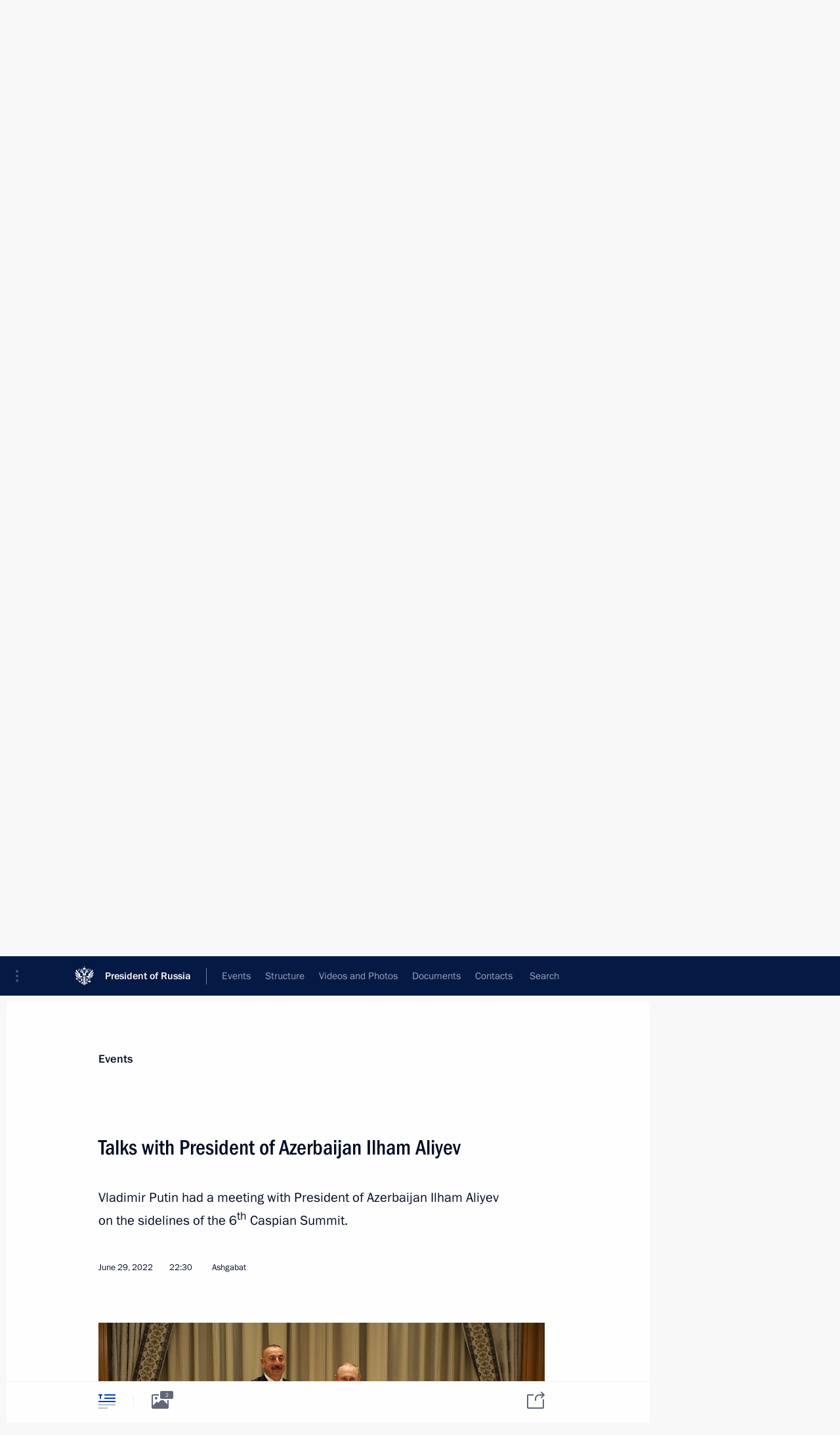

--- FILE ---
content_type: text/html; charset=UTF-8
request_url: http://www.en.kremlin.ru/catalog/persons/192/events/68782
body_size: 9531
content:
<!doctype html> <!--[if lt IE 7 ]> <html class="ie6" lang="en"> <![endif]--> <!--[if IE 7 ]> <html class="ie7" lang="en"> <![endif]--> <!--[if IE 8 ]> <html class="ie8" lang="en"> <![endif]--> <!--[if IE 9 ]> <html class="ie9" lang="en"> <![endif]--> <!--[if gt IE 8]><!--> <html lang="en" class="no-js" itemscope="itemscope" xmlns="http://www.w3.org/1999/xhtml" itemtype="http://schema.org/ItemPage" prefix="og: http://ogp.me/ns# video: http://ogp.me/ns/video# ya: http://webmaster.yandex.ru/vocabularies/"> <!--<![endif]--> <head> <meta charset="utf-8"/> <title itemprop="name">Talks with President of Azerbaijan Ilham Aliyev • President of Russia</title> <meta name="description" content="Vladimir Putin had a meeting with President of Azerbaijan Ilham Aliyev on the sidelines of the 6th Caspian Summit."/> <meta name="keywords" content="News ,Transcripts ,President"/> <meta itemprop="inLanguage" content="en"/> <meta name="msapplication-TileColor" content="#091a42"> <meta name="theme-color" content="#ffffff"> <meta name="theme-color" content="#091A42" />  <meta name="viewport" content="width=device-width,initial-scale=1,minimum-scale=0.7,ya-title=#061a44"/>  <meta name="apple-mobile-web-app-capable" content="yes"/> <meta name="apple-mobile-web-app-title" content="President of Russia"/> <meta name="format-detection" content="telephone=yes"/> <meta name="apple-mobile-web-app-status-bar-style" content="default"/>  <meta name="msapplication-TileColor" content="#061a44"/> <meta name="msapplication-TileImage" content="/static/mstile-144x144.png"/> <meta name="msapplication-allowDomainApiCalls" content="true"/> <meta name="msapplication-starturl" content="/"/> <meta name="theme-color" content="#061a44"/> <meta name="application-name" content="President of Russia"/>   <meta property="og:site_name" content="President of Russia"/>  <meta name="twitter:site" content="@KremlinRussia_E"/>   <meta property="og:type" content="article"/>  <meta property="og:title" content="Talks with President of Azerbaijan Ilham Aliyev"/> <meta property="og:description" content="Vladimir Putin had a meeting with President of Azerbaijan Ilham Aliyev on the sidelines of the 6th Caspian Summit."/> <meta property="og:url" content="http://en.kremlin.ru/events/president/news/68782"/> <meta property="og:image" content="http://static.kremlin.ru/media/events/photos/medium/fLehJH1os9OJIKGZKT9U4ttFU7tQaLfi.jpg"/>    <meta property="ya:ovs:adult" content="false"/>  <meta property="ya:ovs:upload_date" content="2022-06-29"/>      <meta name="twitter:card" content="summary"/>   <meta name="twitter:description" content="Vladimir Putin had a meeting with President of Azerbaijan Ilham Aliyev on the sidelines of the 6th Caspian Summit."/> <meta name="twitter:title" content="Talks with President of Azerbaijan Ilham Aliyev"/>    <meta name="twitter:image:src" content="http://static.kremlin.ru/media/events/photos/medium/fLehJH1os9OJIKGZKT9U4ttFU7tQaLfi.jpg"/> <meta name="twitter:image:width" content="680"/> <meta name="twitter:image:height" content="420"/>           <link rel="icon" type="image/png" href="/static/favicon-32x32.png" sizes="32x32"/>   <link rel="icon" type="image/png" href="/static/favicon-96x96.png" sizes="96x96"/>   <link rel="icon" type="image/png" href="/static/favicon-16x16.png" sizes="16x16"/>    <link rel="icon" type="image/png" href="/static/android-chrome-192x192.png" sizes="192x192"/> <link rel="manifest" href="/static/en/manifest.json"/>         <link rel="apple-touch-icon" href="/static/apple-touch-icon-57x57.png" sizes="57x57"/>   <link rel="apple-touch-icon" href="/static/apple-touch-icon-60x60.png" sizes="60x60"/>   <link rel="apple-touch-icon" href="/static/apple-touch-icon-72x72.png" sizes="72x72"/>   <link rel="apple-touch-icon" href="/static/apple-touch-icon-76x76.png" sizes="76x76"/>   <link rel="apple-touch-icon" href="/static/apple-touch-icon-114x114.png" sizes="114x114"/>   <link rel="apple-touch-icon" href="/static/apple-touch-icon-120x120.png" sizes="120x120"/>   <link rel="apple-touch-icon" href="/static/apple-touch-icon-144x144.png" sizes="144x144"/>   <link rel="apple-touch-icon" href="/static/apple-touch-icon-152x152.png" sizes="152x152"/>   <link rel="apple-touch-icon" href="/static/apple-touch-icon-180x180.png" sizes="180x180"/>               <link rel="stylesheet" type="text/css" media="all" href="/static/css/screen.css?ba15e963ac"/> <link rel="stylesheet" href="/static/css/print.css" media="print"/>  <!--[if lt IE 9]> <link rel="stylesheet" href="/static/css/ie8.css"/> <script type="text/javascript" src="/static/js/vendor/html5shiv.js"></script> <script type="text/javascript" src="/static/js/vendor/respond.src.js"></script> <script type="text/javascript" src="/static/js/vendor/Konsole.js"></script> <![endif]--> <!--[if lte IE 9]> <link rel="stylesheet" href="/static/css/ie9.css"/> <script type="text/javascript" src="/static/js/vendor/ierange-m2.js"></script> <![endif]--> <!--[if lte IE 6]> <link rel="stylesheet" href="/static/css/ie6.css"/> <![endif]--> <link rel="alternate" type="text/html" hreflang="ru" href="http://kremlin.ru/catalog/persons/192/events/68782"/>   <link rel="author" href="/about"/> <link rel="home" href="/"/> <link rel="search" href="/opensearch.xml" title="President of Russia" type="application/opensearchdescription+xml"/> <link rel="image_src" href="http://static.kremlin.ru/media/events/photos/medium/fLehJH1os9OJIKGZKT9U4ttFU7tQaLfi.jpg" /><link rel="canonical" href="http://en.kremlin.ru/events/president/news/68782" /> <script type="text/javascript">
window.config = {staticUrl: '/static/',mediaUrl: 'http://static.kremlin.ru/media/',internalDomains: 'kremlin.ru|uznai-prezidenta.ru|openkremlin.ru|президент.рф|xn--d1abbgf6aiiy.xn--p1ai'};
</script></head> <body class=" is-reading"> <div class="header" itemscope="itemscope" itemtype="http://schema.org/WPHeader" role="banner"> <div class="topline topline__menu"> <a class="topline__toggleaside" accesskey="=" aria-label="Portal Menu" role="button" href="#sidebar" title="Portal Menu"><i></i></a> <div class="topline__in"> <a href="/" class="topline__head" rel="home" accesskey="1" data-title="President of Russia"> <i class="topline__logo"></i>President of Russia</a> <div class="topline__togglemore" data-url="/mobile-menu"> <i class="topline__togglemore_button"></i> </div> <div class="topline__more"> <nav aria-label="Main menu"> <ul class="nav"><li class="nav__item" itemscope="itemscope" itemtype="http://schema.org/SiteNavigationElement"> <a href="/events/president/news" class="nav__link is-active" accesskey="2" itemprop="url"><span itemprop="name">Events</span></a> </li><li class="nav__item" itemscope="itemscope" itemtype="http://schema.org/SiteNavigationElement"> <a href="/structure/president" class="nav__link" accesskey="3" itemprop="url"><span itemprop="name">Structure</span></a> </li><li class="nav__item" itemscope="itemscope" itemtype="http://schema.org/SiteNavigationElement"> <a href="/multimedia/video" class="nav__link" accesskey="4" itemprop="url"><span itemprop="name">Videos and Photos</span></a> </li><li class="nav__item" itemscope="itemscope" itemtype="http://schema.org/SiteNavigationElement"> <a href="/acts/news" class="nav__link" accesskey="5" itemprop="url"><span itemprop="name">Documents</span></a> </li><li class="nav__item" itemscope="itemscope" itemtype="http://schema.org/SiteNavigationElement"> <a href="/contacts" class="nav__link" accesskey="6" itemprop="url"><span itemprop="name">Contacts</span></a> </li> <li class="nav__item last" itemscope="itemscope" itemtype="http://schema.org/SiteNavigationElement"> <a class="nav__link nav__link_search" href="/search" accesskey="7" itemprop="url" title="Global website search"> <span itemprop="name">Search</span> </a> </li>  </ul> </nav> </div> </div> </div>  <div class="search"> <ul class="search__filter"> <li class="search__filter__item is-active"> <a class="search_without_filter">Search this website</a> </li>   </ul> <div class="search__in">   <form name="search" class="form search__form simple_search form_special" method="get" action="/search" tabindex="-1" role="search" > <fieldset>  <input type="hidden" name="section" class="search__section_value"/> <input type="hidden" name="since" class="search__since_value"/> <input type="hidden" name="till" class="search__till_value"/> <span class="form__field input_wrapper"> <input type="text" name="query" class="search__form__input" id="search__form__input" lang="en" accesskey="-"  required="required" size="74" title="Enter search" autocomplete="off" data-autocomplete-words-url="/_autocomplete/words" data-autocomplete-url="/_autocomplete"/> <i class="search_icon"></i> <span class="text_overflow__limiter"></span> </span> <span class="form__field button__wrapper">  <button id="search-simple-search-button" class="submit search__form__button">Search</button> </span> </fieldset> </form>   </div> </div>  <div class="topline_nav_mobile"></div>  </div> <div class="main-wrapper"> <div class="subnav-view" role="complementary" aria-label="Additional menu"></div> <div class="wrapsite"> <div class="content-view" role="main"></div><div class="footer" id="footer" itemscope="itemscope" itemtype="http://schema.org/WPFooter"> <div class="footer__in"> <div role="complementary" aria-label="Portal Menu"> <div class="footer__mobile"> <a href="/"> <i class="footer__logo_mob"></i> <div class="mobile_title">President of Russia</div> <div class="mobile_caption">Mobile version</div> </a> </div> <div class="footer__col col_mob"> <h2 class="footer_title">President's<br/>website<br/>sections</h2> <ul class="footer_list nav_mob"><li class="footer_list_item" itemscope="itemscope" itemtype="http://schema.org/SiteNavigationElement"> <a href="/events/president/news"  class="is-active" itemprop="url"> <span itemprop="name">Events</span> </a> </li> <li class="footer_list_item" itemscope="itemscope" itemtype="http://schema.org/SiteNavigationElement"> <a href="/structure/president"  itemprop="url"> <span itemprop="name">Structure</span> </a> </li> <li class="footer_list_item" itemscope="itemscope" itemtype="http://schema.org/SiteNavigationElement"> <a href="/multimedia/video"  itemprop="url"> <span itemprop="name">Videos and Photos</span> </a> </li> <li class="footer_list_item" itemscope="itemscope" itemtype="http://schema.org/SiteNavigationElement"> <a href="/acts/news"  itemprop="url"> <span itemprop="name">Documents</span> </a> </li> <li class="footer_list_item" itemscope="itemscope" itemtype="http://schema.org/SiteNavigationElement"> <a href="/contacts"  itemprop="url"> <span itemprop="name">Contacts</span> </a> </li>  <li class="footer__search footer_list_item footer__search_open" itemscope="itemscope" itemtype="http://schema.org/SiteNavigationElement"> <a href="/search" itemprop="url"> <i></i> <span itemprop="name">Search</span> </a> </li> <li class="footer__search footer_list_item footer__search_hidden" itemscope="itemscope" itemtype="http://schema.org/SiteNavigationElement"> <a href="/search" itemprop="url"> <i></i> <span itemprop="name">Search</span> </a> </li> <li class="footer__smi footer_list_item" itemscope="itemscope" itemtype="http://schema.org/SiteNavigationElement"> <a href="/press/announcements" itemprop="url" class="is-special"><i></i><span itemprop="name">For the Media</span></a> </li> <li class="footer_list_item" itemscope="itemscope" itemtype="http://schema.org/SiteNavigationElement"> <a href="/subscribe" itemprop="url"><i></i><span itemprop="name">Subscribe</span></a> </li> <li class="footer_list_item hidden_mob" itemscope="itemscope" itemtype="http://schema.org/SiteNavigationElement"> <a href="/catalog/glossary" itemprop="url" rel="glossary"><span itemprop="name">Directory</span></a> </li> </ul> <ul class="footer_list"> <li class="footer__special" itemscope="itemscope" itemtype="http://schema.org/SiteNavigationElement"> <a href="http://en.special.kremlin.ru/events/president/news" itemprop="url" class="is-special no-warning"><i></i><span itemprop="name">Version for People with Disabilities</span></a> </li> </ul> <ul class="footer_list nav_mob"> <li itemscope="itemscope" itemtype="http://schema.org/SiteNavigationElement" class="language footer_list_item">   <a href="http://kremlin.ru/catalog/persons/192/events/68782" rel="alternate" hreflang="ru" itemprop="url" class=" no-warning"> <span itemprop="name"> Русский </span> </a> <meta itemprop="inLanguage" content="ru"/>   </li> </ul> </div> <div class="footer__col"> <h2 class="footer_title">President's<br/>website<br/>resources</h2> <ul class="footer_list"> <li class="footer__currentsite footer_list_item" itemscope="itemscope" itemtype="http://schema.org/SiteNavigationElement"> <a href="/" itemprop="url">President of Russia<span itemprop="name">Current resource</span> </a> </li> <li class="footer_list_item"> <a href="http://kremlin.ru/acts/constitution" class="no-warning">The Constitution of Russia</a> </li> <li class="footer_list_item"> <a href="http://en.flag.kremlin.ru/" class="no-warning" rel="external">State Insignia</a> </li> <li class="footer_list_item"> <a href="https://en.letters.kremlin.ru/" class="no-warning" rel="external">Address an appeal to the President</a> </li>  <li class="footer_list_item"> <a href="http://en.putin.kremlin.ru/" class="no-warning" rel="external">Vladimir Putin’s Personal Website</a> </li>  </ul> </div> <div class="footer__col"> <h2 class="footer_title">Official Internet Resources<br/>of the President of Russia</h2> <ul class="footer_list"> <li class="footer_list_item"> <a href="https://t.me/news_kremlin_eng" rel="me" target="_blank">Telegram Channel</a> </li>  <li class="footer_list_item"> <a href="https://rutube.ru/u/kremlin/" rel="me" target="_blank">Rutube Channel</a> </li> <li class="footer_list_item"> <a href="http://www.youtube.ru/user/kremlin" rel="me" target="_blank">YouTube Channel</a> </li> </ul> </div>  <div class="footer__col footer__col_last"> <h2 class="footer_title">Legal<br/>and technical<br/>information</h2> <ul class="footer_list technical_info"> <li class="footer_list_item" itemscope="itemscope" itemtype="http://schema.org/SiteNavigationElement"> <a href="/about" itemprop="url"> <span itemprop="name">About website</span> </a> </li> <li class="footer_list_item" itemscope="itemscope" itemtype="http://schema.org/SiteNavigationElement"> <a href="/about/copyrights" itemprop="url"><span itemprop="name">Using website content</span></a> </li> <li class="footer_list_item" itemscope="itemscope" itemtype="http://schema.org/SiteNavigationElement"> <a href="/about/privacy" itemprop="url"><span itemprop="name">Personal data of website users</span></a> </li> <li class="footer_list_item" itemscope="itemscope" itemtype="http://schema.org/SiteNavigationElement"> <a href="/contacts#mailto" itemprop="url"><span itemprop="name">Contact website team</span></a> </li> </ul> </div> </div> <div role="contentinfo"> <div class="footer__license"> <p>All content on this site is licensed under</p> <p><a href="http://creativecommons.org/licenses/by/4.0/deed.en" hreflang="en" class="underline" rel="license" target="_blank">Creative Commons Attribution 4.0 International</a></p> </div> <div class="footer__copy"><span class="flag_white">Presidential </span><span class="flag_blue">Executive Office</span><span class="flag_red">2026</span> </div> </div> <div class="footer__logo"></div> </div> </div> </div> </div> <div class="gallery__wrap"> <div class="gallery__overlay"></div> <div class="gallery" role="complementary" aria-label="Fullscreen gallery"></div> </div> <div class="read" role="complementary" aria-label="Material for reading" data-href="http://www.en.kremlin.ru/catalog/persons/192/events/68782" data-stream-url="/catalog/persons/192/events/by-date/29.06.2022"> <div class="read__close_wrapper"> <a href="/catalog/persons/192/events/by-date/29.06.2022" class="read__close" title="Press Esc to close"><i></i></a> </div> <div class="read__scroll" role="tabpanel"> <article class="read__in hentry h-entry" itemscope="itemscope" itemtype="http://schema.org/NewsArticle" id="event-68782" role="document" aria-describedby="read-lead"> <div class="read__content"> <div class="read__top">  <div class="width_limiter"> <a href="/events/president/news" class="read__categ" rel="category" data-info="Open">Events</a> <h1 class="entry-title p-name" itemprop="name">Talks with President of Azerbaijan Ilham Aliyev</h1> <div class="read__lead entry-summary p-summary" itemprop="description" role="heading" id="read-lead">  <div><p>Vladimir Putin had a meeting with President of Azerbaijan Ilham Aliyev on the sidelines of the 6<sup>th</sup>
Caspian Summit.</p></div>   </div> <div class="read__meta"><time class="read__published" datetime="2022-06-29" itemprop="datePublished">June 29, 2022</time>  <div class="read__time">22:30</div>  <div class="read__place p-location"><i></i>Ashgabat</div> <meta itemprop="inLanguage" content="en"/> </div> </div> </div> <div class="entry-content e-content read__internal_content" itemprop="articleBody">       <div class="slider masha-ignore" id="slider-15926" role="listbox"><div class="slider__slides"  data-cycle-caption-template="{{slideNum}} of {{slideCount}}" data-cycle-starting-slide="0">    <div class="slide starting-slide" data-cycle-desc="With President of Azerbaijan Ilham Aliyev."> <div class="slider__block" data-text="With President of Azerbaijan Ilham Aliyev."> <img    src="http://static.kremlin.ru/media/events/photos/big/ADMFD1KRz5i1lMWjfJg7djNJGvh5aWag.jpg" srcset="http://static.kremlin.ru/media/events/photos/big2x/hA4c8dtgdppAy8XeE7MKh4dGA8rELAQk.jpg 2x" style="background:rgb(124, 101, 65);background:linear-gradient(0deg, #7c6541 0%, rgba(124,101,65,0) 100%),linear-gradient(270deg, #5a452a 0%, rgba(90,69,42,0) 100%),linear-gradient(90deg, #ddd2af 0%, rgba(221,210,175,0) 100%),linear-gradient(180deg, #a28754 0%, rgba(162,135,84,0) 100%);"    width="940" height="580"  data-text="With President of Azerbaijan Ilham Aliyev." alt="With President of Azerbaijan Ilham Aliyev." class="" id="photo-68396" itemprop="contentUrl" data-cycle-desc="With President of Azerbaijan Ilham Aliyev."/> <meta itemprop="thumbnailUrl" content="http://static.kremlin.ru/media/events/photos/small/2NiDUBgWmC3HGZ2EfhJ7AmEW4EQD0AWM.jpg"/> <meta itemprop="datePublished" content="2022-06-29"/> </div> </div>   <div class="slide" data-cycle-desc="With President of Azerbaijan Ilham Aliyev."> <div class="slider__block" data-text="With President of Azerbaijan Ilham Aliyev."> <img    src="http://static.kremlin.ru/media/events/photos/big/9aZxmkeciFVuAiggzAQAWZLQd1qTzTS6.jpg" srcset="http://static.kremlin.ru/media/events/photos/big2x/ngWk3J7XoCaBU1EJKJf5b9A2wXIQJawU.jpg 2x" style="background:rgb(122, 100, 68);background:linear-gradient(0deg, #7a6444 0%, rgba(122,100,68,0) 100%),linear-gradient(180deg, #a88e60 0%, rgba(168,142,96,0) 100%),linear-gradient(270deg, #563417 0%, rgba(86,52,23,0) 100%),linear-gradient(90deg, #ccc5b0 0%, rgba(204,197,176,0) 100%);"    width="940" height="580"  data-text="With President of Azerbaijan Ilham Aliyev." alt="With President of Azerbaijan Ilham Aliyev." class="" id="photo-68397" itemprop="contentUrl" data-cycle-desc="With President of Azerbaijan Ilham Aliyev."/> <meta itemprop="thumbnailUrl" content="http://static.kremlin.ru/media/events/photos/small/OAAZWWtkCbFWqJRK3KUNew09ZH8bZsE9.jpg"/> <meta itemprop="datePublished" content="2022-06-29"/> </div> </div>  <div class="slider__next" role="button"><i></i></div> <div class="slider__prev" role="button"><i></i></div> </div> <div class="slider__description"> <div class="slider_caption"></div> <div class="slider_overlay"></div> </div> </div>      <p><i>Beginning of Russian-Azerbaijani talks</i></p><p><b>President of Russia Vladimir Putin:</b> Our relations can be described as very good. Everything we have agreed on is being implemented. Our trade is
growing. It rose by over 16 percent last year and, according to our statistics,
by about 5.5 percent in the first three months of this year. In other words, it
is growing confidently.</p><p>Now to our political contacts. The Russian
Foreign Minister has recently visited Azerbaijan. I would like to thank you for fitting a meeting with him into your schedule. We are preparing the visits of our Prime Minister and State Duma Speaker.</p><div class="read__cut masha-ignore" role="complementary" aria-labelledby="47603-cut"> <div class="cut"> <h3 class="cut__title" id="47603-cut">Additional</h3>   <div class="cut__description">  <a href="/events/president/trips/68800" class="cut__item" target="_blank">All news about the working visit to Turkmenistan</a> <div class="cut__date">June 29, 2022</div>  </div>  </div> </div><p>But the main thing is the implementation of our
plans, or more precisely, our joint plan [of Russian-Azerbaijani cooperation]
until 2024. We are moving forward. Of course, there are regional security
issues, including with regard to the Karabakh settlement. You and I talked
about this before, and now we have another opportunity to discuss this issue.</p><p>I would like to express special gratitude to you for the ideas you have formulated during our networking event, that is an informal lunch. It was a business-like meeting in the best meaning of the word. Our colleagues voiced
many interesting ideas on regional cooperation development.</p><p>It was a beneficial meeting on all accounts,
and our bilateral relations will receive a boost from our bilateral meeting
today. </p><p><b>President of Azerbaijan <a href="/catalog/persons/192/events" class="person_tag read__tag">Ilham Aliyev<span class="read__tooltip tooltip_person hidden masha-ignore"> <span class="tooltip__close"><i></i></span> <span class="tooltip__image">  <img src="http://static.kremlin.ru/media/events/persons/small/jLl9MeKAExFMA2YcDOhRBenF9qTaIJGa.jpg" srcset="http://static.kremlin.ru/media/events/persons/small2x/AXEs8hKvsErV2SMOA6Cbk1hLkamJO95I.jpg 2x" style="background:rgb(152, 149, 132);background:linear-gradient(0deg, #989584 0%, rgba(152,149,132,0) 100%),linear-gradient(90deg, #242d3c 0%, rgba(36,45,60,0) 100%),linear-gradient(270deg, #af7558 0%, rgba(175,117,88,0) 100%),linear-gradient(180deg, #683e25 0%, rgba(104,62,37,0) 100%);" width="140" height="140" alt="Aliyev Ilham"></span> <span class="tooltip__text"> <span class="tooltip_title tooltip_link" data-href="/catalog/persons/192/events">Aliyev Ilham</span><span class="tooltip_description_dark">President of Azerbaijan</span></span> </span></a>:</b> Thank you very much, Mr Putin. I am
delighted to meet with you again. Our meetings are always important for our
relations, and I am confident that this meeting will help boost friendly and neighbourly relations between our countries as well.</p><p>You have pointed out a very important element
of our cooperation, both within the framework of the Caspian “five” and in the bilateral format. We are pleased to note the growth of our trade, the development of our industrial cooperation and our relations in transport and energy.</p><p>Of course, today we will have one more
opportunity to discuss the situation with regard to the regional situation and the settlement of regional conflicts.</p><p>Therefore, I hope that our relations will
continue to develop successfully. As you have noted, your Foreign Minister, who
is a high-level representative of the Russian Federation, has recently visited
Azerbaijan. We are confident that relations between Russia and Azerbaijan will
be developing successfully in the interests of our nations.</p><p>Once again, thank you for this meeting.</p><p> &lt;…&gt;</p>   <div class="read__cut read__cut_full_size masha-ignore" role="complementary" aria-labelledby="47571-cut"> <div class="cut"> <h3 class="cut__title" id="47571-cut">See also</h3>   <div class="cut__description">  <a href="/events/president/news/68779" class="cut__item cut__link" target="_blank">6th Caspian Summit</a> <div class="cut__date">June 29, 2022</div>  </div>  </div> </div> <div class="read__bottommeta hidden-copy"> <div class="width_limiter">   <div class="read__tags masha-ignore">  <div class="read__tagscol"> <h3>Geography</h3> <ul class="read__taglist"><li><a
                                    href="/catalog/countries/AZ/events" rel="tag"><i></i>Azerbaijan</a></li> </ul> </div>   <div class="read__tagscol"> <h3>Topics</h3> <ul class="read__taglist"><li class="p-category"> <a href="/catalog/keywords/82/events" rel="tag"><i></i>Foreign policy </a> </li>  </ul> </div>   <div class="read__tagscol"> <h3>Persons</h3> <ul class="read__taglist">  <li> <a href="/catalog/persons/192/events" rel="tag"><i></i>Aliyev Ilham</a> </li>  </ul> </div>  </div>                <div class="read__status masha-ignore"> <div class="width_limiter"> <h3>Publication status</h3> <p>Published in sections: <a href="/events/president/news">News</a>, <a href="/events/president/transcripts">Transcripts</a><br/> </p><p> Publication date:    <time datetime="2022-06-29">June 29, 2022, 22:30</time> </p><p class="print_link_wrap"> Direct link: <a class="print_link" href="http://en.kremlin.ru/d/68782">en.kremlin.ru/d/68782</a> </p>  <p> <a class="text_version_link" href="/catalog/persons/192/events/copy/68782" rel="nofollow" target="_blank">Text version</a> </p>  </div> </div>  </div> </div> </div> </div> </article> </div>    <div class="read__tabs False" role="tablist"> <div class="gradient-shadow"></div> <div class="width_limiter">  <a href="/catalog/persons/192/events/68782" class="tabs_article is-active medium with_small_tooltip" title="Text" aria-label="Text" role="tab"><i aria-hidden="true"></i> <div class="small_tooltip" aria-hidden="true"><span class="small_tooltip_text">Text</span></div> </a>  <i class="read__sep"></i> <a href="/catalog/persons/192/events/68782/photos" class="tabs_photo with_small_tooltip" title="Photo" aria-label="Photo" role="tab"><i aria-hidden="true"><sup class="tabs__count">2</sup></i> <div class="small_tooltip" aria-hidden="true"><span class="small_tooltip_text">Photo</span></div> </a>       <div class="right_tabs">  <p class="over_tabs"></p> <div class="tabs_share read__share with_small_tooltip" title="Share" role="tab" tabindex="0" aria-expanded="false" onclick="" aria-label="Share"><i aria-hidden="true"></i> <div class="small_tooltip" aria-hidden="true"><span class="small_tooltip_text">Share</span></div> <div class="share_material">   <div class="width_limiter"> <div class="share_where" id="share-permalink">Direct link</div> <div class="share_link share_link_p" tabindex="0" role="textbox" aria-labelledby="share-permalink"> <span class="material_link" id="material_link">http://en.kremlin.ru/catalog/persons/192/events/68782</span> </div> <div class="share_where">Share</div> <div class="krln-share_list"> <ul class="share_sites">             <li> <a target="_blank" class="share_to_site no-warning" href="https://www.vk.com/share.php?url=http%3A//www.en.kremlin.ru/catalog/persons/192/events/68782&amp;title=Talks%20with%20President%20of%C2%A0Azerbaijan%20Ilham%20Aliyev&amp;description=%3Cp%3EVladimir%20Putin%20had%20a%C2%A0meeting%20with%20President%20of%C2%A0Azerbaijan%20Ilham%20Aliyev%20on%C2%A0the%C2%A0sidelines%20of%C2%A0the%C2%A06%3Csup%3Eth%3C/sup%3E%0ACaspian%20Summit.%3C/p%3E&amp;image=http%3A//static.kremlin.ru/media/events/photos/medium/fLehJH1os9OJIKGZKT9U4ttFU7tQaLfi.jpg" data-service="vkontakte" rel="nofollow"> VK </a> </li> <li> <a target="_blank" class="share_to_site no-warning" href="https://t.me/share/url?url=http%3A//www.en.kremlin.ru/catalog/persons/192/events/68782&amp;text=Talks%20with%20President%20of%C2%A0Azerbaijan%20Ilham%20Aliyev" data-service="vkontakte" rel="nofollow"> Telegram </a> </li> <li> <a target="_blank" class="share_to_site no-warning" href="https://connect.ok.ru/offer?url=http%3A//www.en.kremlin.ru/catalog/persons/192/events/68782&amp;title=Talks%20with%20President%20of%C2%A0Azerbaijan%20Ilham%20Aliyev" data-service="vkontakte" rel="nofollow"> Ok </a> </li> <!-- <li><a target="_blank" class="share_to_site no-warning" href="https://www.twitter.com/share?url=http%3A//www.en.kremlin.ru/catalog/persons/192/events/68782&amp;counturl=http%3A//www.en.kremlin.ru/catalog/persons/192/events/68782&amp;text=Talks%20with%20President%20of%C2%A0Azerbaijan%20Ilham%20Aliyev&amp;via=KremlinRussia_E&amp;lang=en" data-service="twitter" rel="nofollow">Twitter</a></li> --> </ul> <ul class="share_sites"> <li> <button  class="no-warning copy_url_button" data-url='http://www.en.kremlin.ru/catalog/persons/192/events/68782'> Copy link </button> </li> <li><a href="#share-mail" class="share_send_email">Send by email</a></li> </ul> <ul class="share_sites"> <li class="share_print"> <a href="/catalog/persons/192/events/68782/print" class="share_print_label share_print_link no-warning"> <i class="share_print_icon"></i>Print</a> </li> </ul> </div> </div>  <div class="share_mail" id="share-mail"> <div class="width_limiter"> <form method="POST" action="/catalog/persons/192/events/68782/email" class="emailform form"> <div class="share_where">Send by email</div> <label class="share_where_small">Message preview</label> <div class="share_message"> <p class="message_info">Official Website of the President of Russia:</p> <p class="message_info">Talks with President of Azerbaijan Ilham Aliyev</p> <p class="message_link">http://en.kremlin.ru/catalog/persons/192/events/68782</p> </div> <div class="form__email"> <label for="email" class="share_where_small">Addressee email</label> <input type="email" name="mailto" required="required" id="email" autocomplete="on" title="Email address required"/> </div> <div class="emailform__act"> <button type="submit" class="submit">Send</button> </div> </form> </div> </div>  </div> </div> </div>  </div> </div>   <div class="read__updated">Last updated at <time datetime="2023-01-26">January 26, 2023, 15:48</time> </div> </div> <div class="wrapsite__outside hidden-print"><div class="wrapsite__overlay"></div></div><div class="sidebar" tabindex="-1" itemscope="itemscope" itemtype="http://schema.org/WPSideBar"> <div class="sidebar__content">    <div class="sidebar_lang">  <div class="sidebar_title_wrapper hidden"> <h2 class="sidebar_title">Официальные сетевые ресурсы</h2> <h3 class="sidebar_title sidebar_title_caption">Президента России</h3> </div> <div class="sidebar_title_wrapper is-visible"> <h2 class="sidebar_title">Official Internet Resources</h2> <h3 class="sidebar_title sidebar_title_caption">of the President of Russia</h3> </div> <span class="sidebar_lang_item sidebar_lang_first"> <a tabindex="0" href="http://kremlin.ru/catalog/persons/192/events/68782" rel="alternate" hreflang="ru" itemprop="url" class="is-active"> <span>Русский</span> </a> </span><span class="sidebar_lang_item"> <a tabindex="-1" rel="alternate" hreflang="en" itemprop="url" > <span>English</span> </a> </span> <meta itemprop="inLanguage" content="ru"/>   </div> <ul class="sidebar_list">  <li itemscope="itemscope" itemtype="http://schema.org/SiteNavigationElement"> <a href="/press/announcements" class="sidebar__special" itemprop="url" tabindex="0"><span itemprop="name">For the Media</span></a> </li> <li itemscope="itemscope" itemtype="http://schema.org/SiteNavigationElement"> <a href="http://en.special.kremlin.ru/events/president/news" class="sidebar__special no-warning" itemprop="url" tabindex="0"><span itemprop="name">Version for People with Disabilities</span></a> </li>  <li itemscope="itemscope" itemtype="http://schema.org/SiteNavigationElement"> <a href="https://t.me/news_kremlin_eng" class="sidebar__special" itemprop="url" tabindex="0" rel="me" target="_blank" ><span itemprop="name">Telegram Channel</span></a> </li>  <li itemscope="itemscope" itemtype="http://schema.org/SiteNavigationElement"> <a href="https://rutube.ru/u/kremlin/" class="sidebar__special" itemprop="url" tabindex="0" rel="me" target="_blank" ><span itemprop="name">Rutube Channel</span></a> </li> <li itemscope="itemscope" itemtype="http://schema.org/SiteNavigationElement"> <a href="http://www.youtube.ru/user/kremlin" class="sidebar__special" itemprop="url" tabindex="0" rel="me" target="_blank" ><span itemprop="name">YouTube Channel</span></a> </li> </ul> <ul class="sidebar_list sidebar_list_other"> <li itemscope="itemscope" itemtype="http://schema.org/SiteNavigationElement">  <a href="/" class="no-warning" itemprop="url" tabindex="0">  <span itemprop="name">Website of the President of Russia</span> </a> </li>  <li itemscope="itemscope" itemtype="http://schema.org/SiteNavigationElement">  <a href="http://en.flag.kremlin.ru/" class="no-warning" itemprop="url" tabindex="0" rel="external">  <span itemprop="name">State Insignia</span></a> </li> <li itemscope="itemscope" itemtype="http://schema.org/SiteNavigationElement"> <a href="https://en.letters.kremlin.ru/" class="no-warning" itemprop="url" tabindex="0" rel="external"><span itemprop="name">Address an appeal to the President</span></a> </li>  <li itemscope="itemscope" itemtype="http://schema.org/SiteNavigationElement">  <a href="http://en.putin.kremlin.ru/" class="no-warning" itemprop="url" tabindex="0" rel="external">  <span itemprop="name">Vladimir Putin’s Personal Website</span> </a> </li> <li itemscope="itemscope" itemtype="http://schema.org/SiteNavigationElement"> <a href="http://20.kremlin.ru/en/" class="no-warning" itemprop="url" tabindex="0" rel="external"><span itemprop="name">Putin. 20 years</span></a> </li>  </ul> </div> <p class="sidebar__signature">Presidential Executive Office<br/>2026</p> </div><script type="text/javascript" src="/static/js/app.js?39d4bd2fd8"></script></body> </html>

--- FILE ---
content_type: text/html; charset=UTF-8
request_url: http://www.en.kremlin.ru/catalog/persons/192/events/by-date/29.06.2022
body_size: 7305
content:
<!doctype html> <!--[if lt IE 7 ]> <html class="ie6" lang="en"> <![endif]--> <!--[if IE 7 ]> <html class="ie7" lang="en"> <![endif]--> <!--[if IE 8 ]> <html class="ie8" lang="en"> <![endif]--> <!--[if IE 9 ]> <html class="ie9" lang="en"> <![endif]--> <!--[if gt IE 8]><!--> <html lang="en" class="no-js" itemscope="itemscope" xmlns="http://www.w3.org/1999/xhtml" itemtype="http://schema.org/CollectionPage" prefix="og: http://ogp.me/ns# video: http://ogp.me/ns/video# ya: http://webmaster.yandex.ru/vocabularies/"> <!--<![endif]--> <head> <meta charset="utf-8"/> <title itemprop="name">Events ∙ President of Russia</title> <meta name="description" content=""/> <meta name="keywords" content=""/> <meta itemprop="inLanguage" content="en"/> <meta name="msapplication-TileColor" content="#091a42"> <meta name="theme-color" content="#ffffff"> <meta name="theme-color" content="#091A42" />  <meta name="viewport" content="width=device-width,initial-scale=1,minimum-scale=0.7,ya-title=#061a44"/>  <meta name="apple-mobile-web-app-capable" content="yes"/> <meta name="apple-mobile-web-app-title" content="President of Russia"/> <meta name="format-detection" content="telephone=yes"/> <meta name="apple-mobile-web-app-status-bar-style" content="default"/>  <meta name="msapplication-TileColor" content="#061a44"/> <meta name="msapplication-TileImage" content="/static/mstile-144x144.png"/> <meta name="msapplication-allowDomainApiCalls" content="true"/> <meta name="msapplication-starturl" content="/"/> <meta name="theme-color" content="#061a44"/> <meta name="application-name" content="President of Russia"/>   <meta property="og:site_name" content="President of Russia"/>  <meta name="twitter:site" content="@KremlinRussia_E"/>       <link rel="icon" type="image/png" href="/static/favicon-32x32.png" sizes="32x32"/>   <link rel="icon" type="image/png" href="/static/favicon-96x96.png" sizes="96x96"/>   <link rel="icon" type="image/png" href="/static/favicon-16x16.png" sizes="16x16"/>    <link rel="icon" type="image/png" href="/static/android-chrome-192x192.png" sizes="192x192"/> <link rel="manifest" href="/static/en/manifest.json"/>         <link rel="apple-touch-icon" href="/static/apple-touch-icon-57x57.png" sizes="57x57"/>   <link rel="apple-touch-icon" href="/static/apple-touch-icon-60x60.png" sizes="60x60"/>   <link rel="apple-touch-icon" href="/static/apple-touch-icon-72x72.png" sizes="72x72"/>   <link rel="apple-touch-icon" href="/static/apple-touch-icon-76x76.png" sizes="76x76"/>   <link rel="apple-touch-icon" href="/static/apple-touch-icon-114x114.png" sizes="114x114"/>   <link rel="apple-touch-icon" href="/static/apple-touch-icon-120x120.png" sizes="120x120"/>   <link rel="apple-touch-icon" href="/static/apple-touch-icon-144x144.png" sizes="144x144"/>   <link rel="apple-touch-icon" href="/static/apple-touch-icon-152x152.png" sizes="152x152"/>   <link rel="apple-touch-icon" href="/static/apple-touch-icon-180x180.png" sizes="180x180"/>               <link rel="stylesheet" type="text/css" media="all" href="/static/css/screen.css?ba15e963ac"/> <link rel="stylesheet" href="/static/css/print.css" media="print"/>  <!--[if lt IE 9]> <link rel="stylesheet" href="/static/css/ie8.css"/> <script type="text/javascript" src="/static/js/vendor/html5shiv.js"></script> <script type="text/javascript" src="/static/js/vendor/respond.src.js"></script> <script type="text/javascript" src="/static/js/vendor/Konsole.js"></script> <![endif]--> <!--[if lte IE 9]> <link rel="stylesheet" href="/static/css/ie9.css"/> <script type="text/javascript" src="/static/js/vendor/ierange-m2.js"></script> <![endif]--> <!--[if lte IE 6]> <link rel="stylesheet" href="/static/css/ie6.css"/> <![endif]--> <link rel="alternate" type="text/html" hreflang="ru" href="http://kremlin.ru/catalog/persons/192/events/by-date/29.06.2022"/>   <link rel="author" href="/about"/> <link rel="home" href="/"/> <link rel="search" href="/opensearch.xml" title="President of Russia" type="application/opensearchdescription+xml"/> <script type="text/javascript">
window.config = {staticUrl: '/static/',mediaUrl: 'http://static.kremlin.ru/media/',internalDomains: 'kremlin.ru|uznai-prezidenta.ru|openkremlin.ru|президент.рф|xn--d1abbgf6aiiy.xn--p1ai'};
</script></head> <body class=""> <div class="header" itemscope="itemscope" itemtype="http://schema.org/WPHeader" role="banner"> <div class="topline topline__menu"> <a class="topline__toggleaside" accesskey="=" aria-label="Portal Menu" role="button" href="#sidebar" title="Portal Menu"><i></i></a> <div class="topline__in"> <a href="/" class="topline__head" rel="home" accesskey="1" data-title="President of Russia"> <i class="topline__logo"></i>President of Russia</a> <div class="topline__togglemore" data-url="/mobile-menu"> <i class="topline__togglemore_button"></i> </div> <div class="topline__more"> <nav aria-label="Main menu"> <ul class="nav"><li class="nav__item" itemscope="itemscope" itemtype="http://schema.org/SiteNavigationElement"> <a href="/events/president/news" class="nav__link is-active" accesskey="2" itemprop="url"><span itemprop="name">Events</span></a> </li><li class="nav__item" itemscope="itemscope" itemtype="http://schema.org/SiteNavigationElement"> <a href="/structure/president" class="nav__link" accesskey="3" itemprop="url"><span itemprop="name">Structure</span></a> </li><li class="nav__item" itemscope="itemscope" itemtype="http://schema.org/SiteNavigationElement"> <a href="/multimedia/video" class="nav__link" accesskey="4" itemprop="url"><span itemprop="name">Videos and Photos</span></a> </li><li class="nav__item" itemscope="itemscope" itemtype="http://schema.org/SiteNavigationElement"> <a href="/acts/news" class="nav__link" accesskey="5" itemprop="url"><span itemprop="name">Documents</span></a> </li><li class="nav__item" itemscope="itemscope" itemtype="http://schema.org/SiteNavigationElement"> <a href="/contacts" class="nav__link" accesskey="6" itemprop="url"><span itemprop="name">Contacts</span></a> </li> <li class="nav__item last" itemscope="itemscope" itemtype="http://schema.org/SiteNavigationElement"> <a class="nav__link nav__link_search" href="/search" accesskey="7" itemprop="url" title="Global website search"> <span itemprop="name">Search</span> </a> </li>  </ul> </nav> </div> </div> </div>  <div class="search"> <ul class="search__filter"> <li class="search__filter__item is-active"> <a class="search_without_filter">Search this website</a> </li>   </ul> <div class="search__in">   <form name="search" class="form search__form simple_search form_special" method="get" action="/search" tabindex="-1" role="search" > <fieldset>  <input type="hidden" name="section" class="search__section_value"/> <input type="hidden" name="since" class="search__since_value"/> <input type="hidden" name="till" class="search__till_value"/> <span class="form__field input_wrapper"> <input type="text" name="query" class="search__form__input" id="search__form__input" lang="en" accesskey="-"  required="required" size="74" title="Enter search" autocomplete="off" data-autocomplete-words-url="/_autocomplete/words" data-autocomplete-url="/_autocomplete"/> <i class="search_icon"></i> <span class="text_overflow__limiter"></span> </span> <span class="form__field button__wrapper">  <button id="search-simple-search-button" class="submit search__form__button">Search</button> </span> </fieldset> </form>   </div> </div>  <div class="topline_nav_mobile"></div>  </div> <div class="main-wrapper"> <div class="subnav-view" role="complementary" aria-label="Additional menu">  <div class="content content_subnav"> <div class="wrapfix__holder wrapfix__holder_small"> <div class="wrapfix wrapfix_tags"> <div class="content_top__wrap">   <div class="content__in">  <div class="searchtop"> <nav class="searchtop__nav"> <a href="/catalog/persons" class="is-special">All persons</a> </nav> <div class="search_results"> <div class="search_results__keyword">News about selected person</div> <div class="search_results__keyword hidden"> Aliyev, Ilham <div class="text_overflow__limiter"></div> </div> </div> </div>  </div> <hr class="content__sep"/>   </div> </div> </div> </div>  </div> <div class="wrapsite"> <div class="content-view" role="main"> <div class="content content_person" data-section="News about selected person" data-section-href="/catalog/persons/192/events"> <div class="content__in"> <div class="content__top__wrapper"> <div class="searchtop"> <div class="persona tags" itemscope="itemscope" itemtype="http://schema.org/Person"> <div class="persona__in">  <div class="persona__pic"> <img    src="http://static.kremlin.ru/media/events/persons/small/jLl9MeKAExFMA2YcDOhRBenF9qTaIJGa.jpg" srcset="http://static.kremlin.ru/media/events/persons/small2x/AXEs8hKvsErV2SMOA6Cbk1hLkamJO95I.jpg 2x" style="background:rgb(152, 149, 132);background:linear-gradient(0deg, #989584 0%, rgba(152,149,132,0) 100%),linear-gradient(90deg, #242d3c 0%, rgba(36,45,60,0) 100%),linear-gradient(270deg, #af7558 0%, rgba(175,117,88,0) 100%),linear-gradient(180deg, #683e25 0%, rgba(104,62,37,0) 100%);"    width="140" height="140"  alt="Aliyev Ilham" itemprop="image"/> </div>  <div class="persona__info"> <h2 class="persona__name">  <span itemprop="familyName">Aliyev</span>,<br/>  <span itemprop="givenName">Ilham</span> <span itemprop="alternativeName"></span> </h2><div class="persona__position" itemprop="jobTitle">President of Azerbaijan</div></div> </div> </div> </div> <div class="searchtop"> <hr class="sep sep_search"/> <ul class="subnav subnav_secondary subnav_special"><li><a class="is-active">Event feed</a></li> <li class="is-right">    <div rel="alternate" class="searchtop__subscribe popup_link"> <span>Subscribe to news feed</span> <div class="popup"> <div class="popover events_wrapper"> <p class="subscribe_where">  <a target="_blank" rel="external" class="no-warning" href="http://cloud.feedly.com/#subscription%2Ffeed%2Fhttp://en.kremlin.ru/catalog/persons/192/events/feed">Add to Feedly</a> </p> <p class="subscribe_link"> <span class="subscribe_link_copy" rel="alternate">http://en.kremlin.ru/catalog/persons/192/events/feed</span>  </p> <p class="subscribe_info">Copy link to your news aggregator programme.</p> </div> </div> </div> </li> </ul> <hr class="sep sep_search"/> </div> </div> <div class="events">  <a href="/catalog/persons/192/events/page/2" class="button button_white more more-prev" rel="prev" accesskey="p">Next</a><div class="entry-content lister-page" role="list" data-url-template="/catalog/persons/192/events/page/PAGE" data-base-url="/catalog/persons/192/events" data-path="/catalog/persons/192/events/by-date/29.06.2022" data-page="3" data-pages="9"><div class="hentry hentry_event" itemscope="itemscope" itemtype="http://schema.org/NewsArticle"> <h3 class="hentry__title hentry__title_special"> <a href="/catalog/persons/192/events/69852" rel="bookmark" itemprop="url"><span class="entry-title p-name" itemprop="name">Telephone conversation with President of Azerbaijan Ilham Aliyev</span>  <span class="hentry__meta">  <time class="published dt-published" datetime="2022-11-17" itemprop="datePublished">November 17, 2022, 18:50</time>  <span class="updated hidden" hidden="hidden">2022-11-17</span> <span class="author vcard hidden" hidden="hidden"><span class="fn">Team of the Official Website of the President of Russia</span></span></span>   </a> </h3> </div> <div class="hentry hentry_event" itemscope="itemscope" itemtype="http://schema.org/NewsArticle"> <h3 class="hentry__title hentry__title_special"> <a href="/catalog/persons/192/events/69729" rel="bookmark" itemprop="url"><span class="entry-title p-name" itemprop="name">Trilateral talks with President of Azerbaijan and Prime Minister of Armenia</span>  <span class="hentry__meta">  <time class="published dt-published" datetime="2022-10-31" itemprop="datePublished">October 31, 2022, 21:20</time>  <span class="updated hidden" hidden="hidden">2022-11-01</span> <span class="author vcard hidden" hidden="hidden"><span class="fn">Team of the Official Website of the President of Russia</span></span></span>   </a> </h3> </div> <div class="hentry hentry_event" itemscope="itemscope" itemtype="http://schema.org/NewsArticle"> <h3 class="hentry__title hentry__title_special"> <a href="/catalog/persons/192/events/69723" rel="bookmark" itemprop="url"><span class="entry-title p-name" itemprop="name">Meeting with President of Azerbaijan Ilham Aliyev</span>  <span class="hentry__meta">  <time class="published dt-published" datetime="2022-10-31" itemprop="datePublished">October 31, 2022, 17:10</time>  <span class="updated hidden" hidden="hidden">2022-12-24</span> <span class="author vcard hidden" hidden="hidden"><span class="fn">Team of the Official Website of the President of Russia</span></span></span>   </a> </h3> </div> <div class="hentry hentry_event" itemscope="itemscope" itemtype="http://schema.org/NewsArticle"> <h3 class="hentry__title hentry__title_special"> <a href="/catalog/persons/192/events/69701" rel="bookmark" itemprop="url"><span class="entry-title p-name" itemprop="name">Trilateral talks between President of Russia, President of Azerbaijan and Prime Minister of Armenia will be held in Sochi on October 31</span>  <span class="hentry__meta">  <time class="published dt-published" datetime="2022-10-28" itemprop="datePublished">October 28, 2022, 15:00</time>  <span class="updated hidden" hidden="hidden">2022-10-28</span> <span class="author vcard hidden" hidden="hidden"><span class="fn">Team of the Official Website of the President of Russia</span></span></span>   </a> </h3> </div> <div class="hentry hentry_event" itemscope="itemscope" itemtype="http://schema.org/NewsArticle"> <h3 class="hentry__title hentry__title_special"> <a href="/catalog/persons/192/events/69592" rel="bookmark" itemprop="url"><span class="entry-title p-name" itemprop="name">Meeting with President of Azerbaijan Ilham Aliyev</span>  <span class="hentry__meta">  <time class="published dt-published" datetime="2022-10-13" itemprop="datePublished">October 13, 2022, 16:20</time>  <span class="updated hidden" hidden="hidden">2023-01-26</span> <span class="author vcard hidden" hidden="hidden"><span class="fn">Team of the Official Website of the President of Russia</span></span></span>   </a> </h3> </div> <div class="hentry hentry_event" itemscope="itemscope" itemtype="http://schema.org/NewsArticle"> <h3 class="hentry__title hentry__title_special"> <a href="/catalog/persons/192/events/69365" rel="bookmark" itemprop="url"><span class="entry-title p-name" itemprop="name">Meeting with President of Azerbaijan Ilham Aliyev</span>  <span class="hentry__meta">  <time class="published dt-published" datetime="2022-09-16" itemprop="datePublished">September 16, 2022, 18:15</time>  <span class="updated hidden" hidden="hidden">2023-01-24</span> <span class="author vcard hidden" hidden="hidden"><span class="fn">Team of the Official Website of the President of Russia</span></span></span>   </a> </h3> </div> <div class="hentry hentry_event" itemscope="itemscope" itemtype="http://schema.org/NewsArticle"> <h3 class="hentry__title hentry__title_special"> <a href="/catalog/persons/192/events/69265" rel="bookmark" itemprop="url"><span class="entry-title p-name" itemprop="name">Telephone conversation with President of Azerbaijan Ilham Aliyev</span>  <span class="hentry__meta">  <time class="published dt-published" datetime="2022-09-03" itemprop="datePublished">September 3, 2022, 13:30</time>  <span class="updated hidden" hidden="hidden">2022-09-03</span> <span class="author vcard hidden" hidden="hidden"><span class="fn">Team of the Official Website of the President of Russia</span></span></span>   </a> </h3> </div> <div class="hentry hentry_event" itemscope="itemscope" itemtype="http://schema.org/NewsArticle"> <h3 class="hentry__title hentry__title_special"> <a href="/catalog/persons/192/events/68782" rel="bookmark" itemprop="url"><span class="entry-title p-name" itemprop="name">Talks with President of Azerbaijan Ilham Aliyev</span>  <span class="hentry__meta">  <time class="published dt-published" datetime="2022-06-29" itemprop="datePublished">June 29, 2022, 22:30</time>  <span class="updated hidden" hidden="hidden">2023-01-26</span> <span class="author vcard hidden" hidden="hidden"><span class="fn">Team of the Official Website of the President of Russia</span></span></span>   </a> </h3> </div> <div class="hentry hentry_event" itemscope="itemscope" itemtype="http://schema.org/NewsArticle"> <h3 class="hentry__title hentry__title_special"> <a href="/catalog/persons/192/events/68779" rel="bookmark" itemprop="url"><span class="entry-title p-name" itemprop="name">6th Caspian Summit</span>  <span class="hentry__meta">  <time class="published dt-published" datetime="2022-06-29" itemprop="datePublished">June 29, 2022, 15:15</time>  <span class="updated hidden" hidden="hidden">2023-01-26</span> <span class="author vcard hidden" hidden="hidden"><span class="fn">Team of the Official Website of the President of Russia</span></span></span>   </a> </h3> </div> <div class="hentry hentry_event" itemscope="itemscope" itemtype="http://schema.org/NewsArticle"> <h3 class="hentry__title hentry__title_special"> <a href="/catalog/persons/192/events/68535" rel="bookmark" itemprop="url"><span class="entry-title p-name" itemprop="name">Telephone conversation with President of Azerbaijan Ilham Aliyev</span>  <span class="hentry__meta">  <time class="published dt-published" datetime="2022-05-31" itemprop="datePublished">May 31, 2022, 11:55</time>  <span class="updated hidden" hidden="hidden">2022-05-31</span> <span class="author vcard hidden" hidden="hidden"><span class="fn">Team of the Official Website of the President of Russia</span></span></span>   </a> </h3> </div> <div class="hentry hentry_event" itemscope="itemscope" itemtype="http://schema.org/NewsArticle"> <h3 class="hentry__title hentry__title_special"> <a href="/catalog/persons/192/events/68501" rel="bookmark" itemprop="url"><span class="entry-title p-name" itemprop="name">Congratulations to the President of Azerbaijan on Independence Day</span>  <span class="hentry__meta">  <time class="published dt-published" datetime="2022-05-28" itemprop="datePublished">May 28, 2022, 09:00</time>  <span class="updated hidden" hidden="hidden">2022-05-28</span> <span class="author vcard hidden" hidden="hidden"><span class="fn">Team of the Official Website of the President of Russia</span></span></span>   </a> </h3> </div> <div class="hentry hentry_event" itemscope="itemscope" itemtype="http://schema.org/NewsArticle"> <h3 class="hentry__title hentry__title_special"> <a href="/catalog/persons/192/events/68172" rel="bookmark" itemprop="url"><span class="entry-title p-name" itemprop="name">Telephone conversation with President of Azerbaijan Ilham Aliyev</span>  <span class="hentry__meta">  <time class="published dt-published" datetime="2022-04-09" itemprop="datePublished">April 9, 2022, 15:30</time>  <span class="updated hidden" hidden="hidden">2022-04-09</span> <span class="author vcard hidden" hidden="hidden"><span class="fn">Team of the Official Website of the President of Russia</span></span></span>   </a> </h3> </div> <div class="hentry hentry_event" itemscope="itemscope" itemtype="http://schema.org/NewsArticle"> <h3 class="hentry__title hentry__title_special"> <a href="/catalog/persons/192/events/68131" rel="bookmark" itemprop="url"><span class="entry-title p-name" itemprop="name">Greetings to President of Azerbaijan on 30th anniversary of Russia-Azerbaijan diplomatic relations</span>  <span class="hentry__meta">  <time class="published dt-published" datetime="2022-04-04" itemprop="datePublished">April 4, 2022, 09:00</time>  <span class="updated hidden" hidden="hidden">2022-04-02</span> <span class="author vcard hidden" hidden="hidden"><span class="fn">Team of the Official Website of the President of Russia</span></span></span>   </a> </h3> </div> <div class="hentry hentry_event" itemscope="itemscope" itemtype="http://schema.org/NewsArticle"> <h3 class="hentry__title hentry__title_special"> <a href="/catalog/persons/192/events/68098" rel="bookmark" itemprop="url"><span class="entry-title p-name" itemprop="name">Telephone conversations with President of Azerbaijan Ilham Aliyev and Prime Minister of Armenia Nikol Pashinyan</span>  <span class="hentry__meta">  <time class="published dt-published" datetime="2022-03-31" itemprop="datePublished">March 31, 2022, 16:20</time>  <span class="updated hidden" hidden="hidden">2022-03-31</span> <span class="author vcard hidden" hidden="hidden"><span class="fn">Team of the Official Website of the President of Russia</span></span></span>   </a> </h3> </div> <div class="hentry hentry_event" itemscope="itemscope" itemtype="http://schema.org/NewsArticle"> <h3 class="hentry__title hentry__title_special"> <a href="/catalog/persons/192/events/67873" rel="bookmark" itemprop="url"><span class="entry-title p-name" itemprop="name">Telephone conversation with President of Azerbaijan Ilham Aliyev</span>  <span class="hentry__meta">  <time class="published dt-published" datetime="2022-02-26" itemprop="datePublished">February 26, 2022, 23:00</time>  <span class="updated hidden" hidden="hidden">2022-02-27</span> <span class="author vcard hidden" hidden="hidden"><span class="fn">Team of the Official Website of the President of Russia</span></span></span>   </a> </h3> </div> <div class="hentry hentry_event" itemscope="itemscope" itemtype="http://schema.org/NewsArticle"> <h3 class="hentry__title hentry__title_special"> <a href="/catalog/persons/192/events/67837" rel="bookmark" itemprop="url"><span class="entry-title p-name" itemprop="name">Statements for the press following Russian-Azerbaijani talks</span>  <span class="hentry__meta">  <time class="published dt-published" datetime="2022-02-22" itemprop="datePublished">February 22, 2022, 19:05</time>  <span class="updated hidden" hidden="hidden">2022-02-24</span> <span class="author vcard hidden" hidden="hidden"><span class="fn">Team of the Official Website of the President of Russia</span></span></span>   </a> </h3> </div> <div class="hentry hentry_event" itemscope="itemscope" itemtype="http://schema.org/NewsArticle"> <h3 class="hentry__title hentry__title_special"> <a href="/catalog/persons/192/events/67830" rel="bookmark" itemprop="url"><span class="entry-title p-name" itemprop="name">Talks with President of Azerbaijan Ilham Aliyev</span>  <span class="hentry__meta">  <time class="published dt-published" datetime="2022-02-22" itemprop="datePublished">February 22, 2022, 18:35</time>  <span class="updated hidden" hidden="hidden">2022-02-22</span> <span class="author vcard hidden" hidden="hidden"><span class="fn">Team of the Official Website of the President of Russia</span></span></span>   </a> </h3> </div> <div class="hentry hentry_event" itemscope="itemscope" itemtype="http://schema.org/NewsArticle"> <h3 class="hentry__title hentry__title_special"> <a href="/catalog/persons/192/events/67824" rel="bookmark" itemprop="url"><span class="entry-title p-name" itemprop="name">On February 22, President of Russia Vladimir Putin will hold talks with President of Azerbaijan Ilham Aliyev</span>  <span class="hentry__meta">  <time class="published dt-published" datetime="2022-02-21" itemprop="datePublished">February 21, 2022, 15:05</time>  <span class="updated hidden" hidden="hidden">2022-03-02</span> <span class="author vcard hidden" hidden="hidden"><span class="fn">Team of the Official Website of the President of Russia</span></span></span>   </a> </h3> </div> <div class="hentry hentry_event" itemscope="itemscope" itemtype="http://schema.org/NewsArticle"> <h3 class="hentry__title hentry__title_special"> <a href="/catalog/persons/192/events/67606" rel="bookmark" itemprop="url"><span class="entry-title p-name" itemprop="name">Telephone conversation with President of Azerbaijan Ilham Aliyev</span>  <span class="hentry__meta">  <time class="published dt-published" datetime="2022-01-18" itemprop="datePublished">January 18, 2022, 17:45</time>  <span class="updated hidden" hidden="hidden">2022-01-18</span> <span class="author vcard hidden" hidden="hidden"><span class="fn">Team of the Official Website of the President of Russia</span></span></span>   </a> </h3> </div> <div class="hentry hentry_event" itemscope="itemscope" itemtype="http://schema.org/NewsArticle"> <h3 class="hentry__title hentry__title_special"> <a href="/catalog/persons/192/events/67443" rel="bookmark" itemprop="url"><span class="entry-title p-name" itemprop="name">Telephone conversation with President of Azerbaijan Ilham Aliyev</span>  <span class="hentry__meta">  <time class="published dt-published" datetime="2021-12-24" itemprop="datePublished">December 24, 2021, 10:50</time>  <span class="updated hidden" hidden="hidden">2021-12-24</span> <span class="author vcard hidden" hidden="hidden"><span class="fn">Team of the Official Website of the President of Russia</span></span></span>   </a> </h3> </div>  </div><a href="/catalog/persons/192/events/page/4" class="button button_green more more-next" rel="next" accesskey="n">Previous</a>   </div> </div> </div><div class="promoted" role="region" aria-label="Важная новость"> <div class="promoted__in"> <a href="http://en.kremlin.ru/events/president/news/78815" class="promoted__entry"> <div class="promoted__block"> <h3 class="promoted__title one_line">Results of the Year with Vladimir Putin</h3> <div class="promoted__image" aria-hidden="true"><img class="promoted__pic" src="http://static.kremlin.ru/media/events/highlight-images/index/fzEDJwEHYA9iFG4u4xT5AgHnFbZd1gP2.jpg" srcset="http://static.kremlin.ru/media/events/highlight-images/index/fzEDJwEHYA9iFG4u4xT5AgHnFbZd1gP2.jpg 1x,http://static.kremlin.ru/media/events/highlight-images/index2x/u2gcuc9XLXBfFrCcHWk63NlAXhnM5RyA.jpg 2x" style="background:rgb(42, 29, 47);background:linear-gradient(90deg, #2a1d2f 0%, rgba(42,29,47,0) 100%),linear-gradient(270deg, #5e83f4 0%, rgba(94,131,244,0) 100%),linear-gradient(180deg, #f3d7d3 0%, rgba(243,215,211,0) 100%),linear-gradient(0deg, #935363 0%, rgba(147,83,99,0) 100%);"  width="140" height="100" alt="Results of the Year with Vladimir Putin"/></div> <span class="promoted__date"> December 19, 2025</span> </div> </a> </div> <div class="gradient-shadow"></div> </div> </div><div class="footer" id="footer" itemscope="itemscope" itemtype="http://schema.org/WPFooter"> <div class="footer__in"> <div role="complementary" aria-label="Portal Menu"> <div class="footer__mobile"> <a href="/"> <i class="footer__logo_mob"></i> <div class="mobile_title">President of Russia</div> <div class="mobile_caption">Mobile version</div> </a> </div> <div class="footer__col col_mob"> <h2 class="footer_title">President's<br/>website<br/>sections</h2> <ul class="footer_list nav_mob"><li class="footer_list_item" itemscope="itemscope" itemtype="http://schema.org/SiteNavigationElement"> <a href="/events/president/news"  class="is-active" itemprop="url"> <span itemprop="name">Events</span> </a> </li> <li class="footer_list_item" itemscope="itemscope" itemtype="http://schema.org/SiteNavigationElement"> <a href="/structure/president"  itemprop="url"> <span itemprop="name">Structure</span> </a> </li> <li class="footer_list_item" itemscope="itemscope" itemtype="http://schema.org/SiteNavigationElement"> <a href="/multimedia/video"  itemprop="url"> <span itemprop="name">Videos and Photos</span> </a> </li> <li class="footer_list_item" itemscope="itemscope" itemtype="http://schema.org/SiteNavigationElement"> <a href="/acts/news"  itemprop="url"> <span itemprop="name">Documents</span> </a> </li> <li class="footer_list_item" itemscope="itemscope" itemtype="http://schema.org/SiteNavigationElement"> <a href="/contacts"  itemprop="url"> <span itemprop="name">Contacts</span> </a> </li>  <li class="footer__search footer_list_item footer__search_open" itemscope="itemscope" itemtype="http://schema.org/SiteNavigationElement"> <a href="/search" itemprop="url"> <i></i> <span itemprop="name">Search</span> </a> </li> <li class="footer__search footer_list_item footer__search_hidden" itemscope="itemscope" itemtype="http://schema.org/SiteNavigationElement"> <a href="/search" itemprop="url"> <i></i> <span itemprop="name">Search</span> </a> </li> <li class="footer__smi footer_list_item" itemscope="itemscope" itemtype="http://schema.org/SiteNavigationElement"> <a href="/press/announcements" itemprop="url" class="is-special"><i></i><span itemprop="name">For the Media</span></a> </li> <li class="footer_list_item" itemscope="itemscope" itemtype="http://schema.org/SiteNavigationElement"> <a href="/subscribe" itemprop="url"><i></i><span itemprop="name">Subscribe</span></a> </li> <li class="footer_list_item hidden_mob" itemscope="itemscope" itemtype="http://schema.org/SiteNavigationElement"> <a href="/catalog/glossary" itemprop="url" rel="glossary"><span itemprop="name">Directory</span></a> </li> </ul> <ul class="footer_list"> <li class="footer__special" itemscope="itemscope" itemtype="http://schema.org/SiteNavigationElement"> <a href="http://en.special.kremlin.ru/events/president/news" itemprop="url" class="is-special no-warning"><i></i><span itemprop="name">Version for People with Disabilities</span></a> </li> </ul> <ul class="footer_list nav_mob"> <li itemscope="itemscope" itemtype="http://schema.org/SiteNavigationElement" class="language footer_list_item">   <a href="http://kremlin.ru/catalog/persons/192/events/by-date/29.06.2022" rel="alternate" hreflang="ru" itemprop="url" class=" no-warning"> <span itemprop="name"> Русский </span> </a> <meta itemprop="inLanguage" content="ru"/>   </li> </ul> </div> <div class="footer__col"> <h2 class="footer_title">President's<br/>website<br/>resources</h2> <ul class="footer_list"> <li class="footer__currentsite footer_list_item" itemscope="itemscope" itemtype="http://schema.org/SiteNavigationElement"> <a href="/" itemprop="url">President of Russia<span itemprop="name">Current resource</span> </a> </li> <li class="footer_list_item"> <a href="http://kremlin.ru/acts/constitution" class="no-warning">The Constitution of Russia</a> </li> <li class="footer_list_item"> <a href="http://en.flag.kremlin.ru/" class="no-warning" rel="external">State Insignia</a> </li> <li class="footer_list_item"> <a href="https://en.letters.kremlin.ru/" class="no-warning" rel="external">Address an appeal to the President</a> </li>  <li class="footer_list_item"> <a href="http://en.putin.kremlin.ru/" class="no-warning" rel="external">Vladimir Putin’s Personal Website</a> </li>  </ul> </div> <div class="footer__col"> <h2 class="footer_title">Official Internet Resources<br/>of the President of Russia</h2> <ul class="footer_list"> <li class="footer_list_item"> <a href="https://t.me/news_kremlin_eng" rel="me" target="_blank">Telegram Channel</a> </li>  <li class="footer_list_item"> <a href="https://rutube.ru/u/kremlin/" rel="me" target="_blank">Rutube Channel</a> </li> <li class="footer_list_item"> <a href="http://www.youtube.ru/user/kremlin" rel="me" target="_blank">YouTube Channel</a> </li> </ul> </div>  <div class="footer__col footer__col_last"> <h2 class="footer_title">Legal<br/>and technical<br/>information</h2> <ul class="footer_list technical_info"> <li class="footer_list_item" itemscope="itemscope" itemtype="http://schema.org/SiteNavigationElement"> <a href="/about" itemprop="url"> <span itemprop="name">About website</span> </a> </li> <li class="footer_list_item" itemscope="itemscope" itemtype="http://schema.org/SiteNavigationElement"> <a href="/about/copyrights" itemprop="url"><span itemprop="name">Using website content</span></a> </li> <li class="footer_list_item" itemscope="itemscope" itemtype="http://schema.org/SiteNavigationElement"> <a href="/about/privacy" itemprop="url"><span itemprop="name">Personal data of website users</span></a> </li> <li class="footer_list_item" itemscope="itemscope" itemtype="http://schema.org/SiteNavigationElement"> <a href="/contacts#mailto" itemprop="url"><span itemprop="name">Contact website team</span></a> </li> </ul> </div> </div> <div role="contentinfo"> <div class="footer__license"> <p>All content on this site is licensed under</p> <p><a href="http://creativecommons.org/licenses/by/4.0/deed.en" hreflang="en" class="underline" rel="license" target="_blank">Creative Commons Attribution 4.0 International</a></p> </div> <div class="footer__copy"><span class="flag_white">Presidential </span><span class="flag_blue">Executive Office</span><span class="flag_red">2026</span> </div> </div> <div class="footer__logo"></div> </div> </div> </div> </div> <div class="gallery__wrap"> <div class="gallery__overlay"></div> <div class="gallery" role="complementary" aria-label="Fullscreen gallery"></div> </div> <div class="read" role="complementary" aria-label="Material for reading"></div> <div class="wrapsite__outside hidden-print"><div class="wrapsite__overlay"></div></div><div class="sidebar" tabindex="-1" itemscope="itemscope" itemtype="http://schema.org/WPSideBar"> <div class="sidebar__content">    <div class="sidebar_lang">  <div class="sidebar_title_wrapper hidden"> <h2 class="sidebar_title">Официальные сетевые ресурсы</h2> <h3 class="sidebar_title sidebar_title_caption">Президента России</h3> </div> <div class="sidebar_title_wrapper is-visible"> <h2 class="sidebar_title">Official Internet Resources</h2> <h3 class="sidebar_title sidebar_title_caption">of the President of Russia</h3> </div> <span class="sidebar_lang_item sidebar_lang_first"> <a tabindex="0" href="http://kremlin.ru/catalog/persons/192/events/by-date/29.06.2022" rel="alternate" hreflang="ru" itemprop="url" class="is-active"> <span>Русский</span> </a> </span><span class="sidebar_lang_item"> <a tabindex="-1" rel="alternate" hreflang="en" itemprop="url" > <span>English</span> </a> </span> <meta itemprop="inLanguage" content="ru"/>   </div> <ul class="sidebar_list">  <li itemscope="itemscope" itemtype="http://schema.org/SiteNavigationElement"> <a href="/press/announcements" class="sidebar__special" itemprop="url" tabindex="0"><span itemprop="name">For the Media</span></a> </li> <li itemscope="itemscope" itemtype="http://schema.org/SiteNavigationElement"> <a href="http://en.special.kremlin.ru/events/president/news" class="sidebar__special no-warning" itemprop="url" tabindex="0"><span itemprop="name">Version for People with Disabilities</span></a> </li>  <li itemscope="itemscope" itemtype="http://schema.org/SiteNavigationElement"> <a href="https://t.me/news_kremlin_eng" class="sidebar__special" itemprop="url" tabindex="0" rel="me" target="_blank" ><span itemprop="name">Telegram Channel</span></a> </li>  <li itemscope="itemscope" itemtype="http://schema.org/SiteNavigationElement"> <a href="https://rutube.ru/u/kremlin/" class="sidebar__special" itemprop="url" tabindex="0" rel="me" target="_blank" ><span itemprop="name">Rutube Channel</span></a> </li> <li itemscope="itemscope" itemtype="http://schema.org/SiteNavigationElement"> <a href="http://www.youtube.ru/user/kremlin" class="sidebar__special" itemprop="url" tabindex="0" rel="me" target="_blank" ><span itemprop="name">YouTube Channel</span></a> </li> </ul> <ul class="sidebar_list sidebar_list_other"> <li itemscope="itemscope" itemtype="http://schema.org/SiteNavigationElement">  <a href="/" class="no-warning" itemprop="url" tabindex="0">  <span itemprop="name">Website of the President of Russia</span> </a> </li>  <li itemscope="itemscope" itemtype="http://schema.org/SiteNavigationElement">  <a href="http://en.flag.kremlin.ru/" class="no-warning" itemprop="url" tabindex="0" rel="external">  <span itemprop="name">State Insignia</span></a> </li> <li itemscope="itemscope" itemtype="http://schema.org/SiteNavigationElement"> <a href="https://en.letters.kremlin.ru/" class="no-warning" itemprop="url" tabindex="0" rel="external"><span itemprop="name">Address an appeal to the President</span></a> </li>  <li itemscope="itemscope" itemtype="http://schema.org/SiteNavigationElement">  <a href="http://en.putin.kremlin.ru/" class="no-warning" itemprop="url" tabindex="0" rel="external">  <span itemprop="name">Vladimir Putin’s Personal Website</span> </a> </li> <li itemscope="itemscope" itemtype="http://schema.org/SiteNavigationElement"> <a href="http://20.kremlin.ru/en/" class="no-warning" itemprop="url" tabindex="0" rel="external"><span itemprop="name">Putin. 20 years</span></a> </li>  </ul> </div> <p class="sidebar__signature">Presidential Executive Office<br/>2026</p> </div><script type="text/javascript" src="/static/js/app.js?39d4bd2fd8"></script></body> </html>